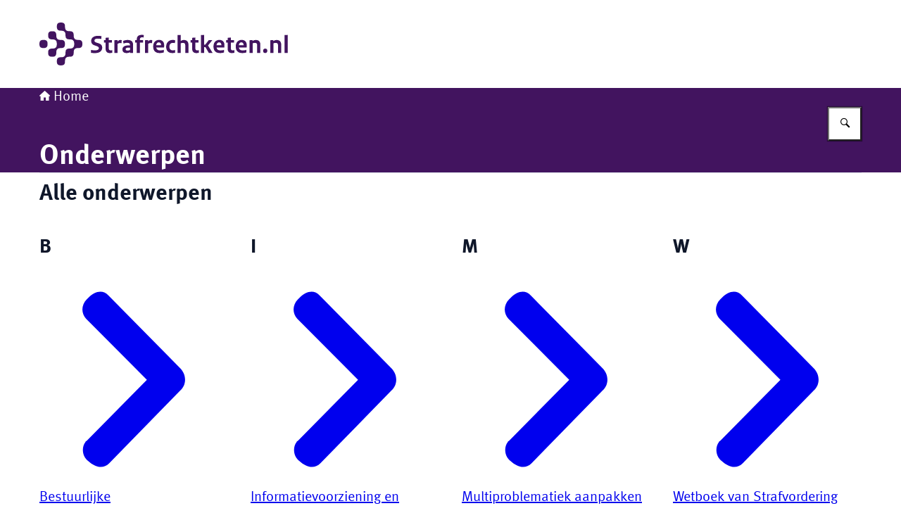

--- FILE ---
content_type: image/svg+xml
request_url: https://www.strafrechtketen.nl/themes/strafrechtketen/header-logo.svg
body_size: 1446
content:
<svg xmlns="http://www.w3.org/2000/svg" width="353" height="125" viewBox="0 0 353 125">
  <path d="M60.95,61.22c-.04-.42-.1-.83-.19-1.23h0v-.02c-.16-.76-.54-1.44-1.06-1.96-.53-.53-1.21-.9-1.96-1.06h-.02c-.4-.08-.81-.15-1.23-.19-.42-.04-.84-.06-1.27-.06-.48,0-.96-.02-1.43-.07-.47-.05-.93-.12-1.39-.21h-.03c-.85-.18-1.62-.6-2.21-1.2s-1.02-1.36-1.2-2.21v-.02s0,0,0-.02c-.09-.45-.16-.92-.21-1.39-.05-.47-.07-.95-.07-1.43,0-.43-.02-.85-.06-1.27-.04-.42-.1-.83-.19-1.23,0,0,0,0,0-.01h0c-.16-.77-.53-1.45-1.06-1.98-.53-.53-1.2-.9-1.96-1.06h-.01s0,0-.01,0c-.4-.08-.81-.15-1.23-.19-.42-.04-.84-.06-1.27-.06-.48,0-.96-.02-1.43-.07-.47-.05-.93-.12-1.39-.21h-.03c-.85-.18-1.62-.6-2.21-1.2-.59-.59-1.02-1.36-1.2-2.21v-.03c-.09-.45-.16-.92-.21-1.39-.05-.47-.07-.95-.07-1.43,0-.43-.02-.85-.06-1.27-.04-.42-.11-.83-.19-1.23h0s0-.02,0-.02c-.16-.76-.53-1.44-1.06-1.96-.53-.53-1.2-.9-1.96-1.06h-.02c-.4-.08-.81-.15-1.23-.19-.42-.04-.84-.06-1.27-.06s-.85.02-1.27.06c-.42.04-.83.1-1.23.19h-.01s0,0-.01,0c-.76.16-1.44.53-1.96,1.06-.53.53-.9,1.2-1.06,1.96h0v.02c-.08.4-.15.81-.19,1.23-.04.42-.06.84-.06,1.27s.02.85.06,1.27c.04.42.11.83.19,1.23h0s0,.02,0,.02c.16.76.53,1.44,1.06,1.96.53.53,1.2.9,1.96,1.06h.02c.41.09.81.15,1.23.19.42.04.84.06,1.27.06.48,0,.96.02,1.43.07.47.05.93.12,1.39.21h.03c.85.18,1.62.6,2.21,1.2.59.59,1.02,1.36,1.2,2.21v.03c.09.45.16.92.21,1.39.05.47.07.95.07,1.43,0,.43.02.85.06,1.27.04.42.11.83.19,1.23h0s0,.02,0,.02c.16.76.53,1.44,1.06,1.96s1.2.9,1.96,1.06h.01s0,0,.01,0c.4.08.81.15,1.23.19.42.04.84.06,1.27.06.48,0,.96.02,1.43.07.47.05.93.12,1.39.21h.03c.85.18,1.62.6,2.21,1.2.59.59,1.02,1.36,1.2,2.21v.03c.09.45.16.92.21,1.39.05.47.07.95.07,1.43s-.02.96-.07,1.43c-.05.47-.12.93-.21,1.39v.03c-.18.85-.6,1.62-1.2,2.21-.59.59-1.36,1.02-2.21,1.2h-.03c-.45.09-.92.16-1.39.21-.47.05-.95.07-1.43.07-.43,0-.85.02-1.27.06-.42.04-.83.11-1.23.19h-.02c-.76.16-1.44.54-1.96,1.06-.53.53-.9,1.2-1.06,1.96h0s0,.02,0,.02c-.08.4-.15.81-.19,1.23-.04.42-.06.84-.06,1.27,0,.48-.02.96-.07,1.43-.05.47-.12.93-.21,1.39v.03c-.18.85-.6,1.62-1.2,2.21-.59.59-1.36,1.02-2.21,1.2,0,0,0,0-.02,0h-.02c-.45.09-.92.16-1.39.21-.47.05-.95.07-1.43.07-.43,0-.85.02-1.27.06-.42.04-.83.1-1.23.19h-.01s0,0-.01,0c-.76.16-1.44.53-1.96,1.06-.53.53-.9,1.21-1.06,1.96h0v.02c-.08.4-.15.81-.19,1.23-.04.42-.06.84-.06,1.27s.02.85.06,1.27c.04.42.11.83.19,1.23h0v.02c.16.76.53,1.44,1.06,1.96.53.53,1.21.9,1.96,1.06h.02c.41.09.81.15,1.23.19.42.04.84.06,1.27.06s.85-.02,1.27-.06c.42-.04.83-.11,1.23-.19h.02c.76-.16,1.44-.53,1.96-1.06.53-.53.9-1.21,1.06-1.96,0,0,0,0,0-.01h0c.08-.41.15-.83.19-1.24.04-.42.06-.84.06-1.27,0-.48.02-.96.07-1.43.05-.47.12-.93.21-1.39v-.03c.18-.85.6-1.62,1.2-2.21.59-.59,1.36-1.02,2.21-1.2h.03c.45-.09.92-.16,1.39-.21.47-.05.95-.07,1.43-.07.43,0,.85-.02,1.27-.06s.83-.1,1.23-.19h.02c.76-.16,1.44-.54,1.96-1.06.53-.53.9-1.21,1.06-1.96h0v-.02c.09-.4.15-.81.19-1.23.04-.42.06-.84.06-1.27,0-.48.02-.96.07-1.43.05-.47.12-.93.21-1.39,0,0,0,0,0-.02v-.02c.18-.85.6-1.62,1.2-2.21.59-.59,1.36-1.02,2.21-1.2h.02s0,0,.02,0c.45-.09.92-.16,1.39-.21.47-.05.95-.07,1.43-.07.43,0,.85-.02,1.27-.06.42-.04.83-.1,1.23-.19h.02c.76-.16,1.44-.53,1.96-1.06.53-.53.9-1.21,1.06-1.96h0s0-.02,0-.02c.08-.4.15-.81.19-1.23.04-.42.06-.84.06-1.27s-.02-.85-.06-1.27v-.02Z" fill="#42145f"/>
  <path d="M11.37,59.99s0,0,0-.01h0c-.16-.77-.54-1.45-1.06-1.98-.53-.53-1.2-.9-1.96-1.06h-.01s0,0-.01,0c-.4-.08-.81-.15-1.23-.19-.42-.04-.84-.06-1.27-.06s-.85.02-1.27.06c-.42.04-.83.1-1.23.19h-.02c-.76.16-1.44.54-1.96,1.06-.53.53-.9,1.2-1.06,1.96H.26s0,.02,0,.02c-.08.4-.15.81-.19,1.23-.04.42-.06.84-.06,1.27s.02.85.06,1.27c.04.42.11.83.19,1.23H.25v.02c.16.76.54,1.44,1.06,1.96.53.53,1.2.9,1.96,1.06h.01s0,0,.01,0c.4.08.81.15,1.23.19.42.04.84.06,1.27.06s.85-.02,1.27-.06c.42-.04.83-.1,1.23-.19h.02c.76-.16,1.44-.54,1.96-1.06.53-.53.9-1.2,1.06-1.96h0s0-.02,0-.02c.08-.4.15-.81.19-1.23.04-.42.06-.84.06-1.27s-.02-.85-.06-1.27c-.04-.42-.1-.83-.19-1.23h0Z" fill="#42145f"/>
  <path d="M27.66,68.59h.03c.45-.09.92-.16,1.39-.21.47-.05.95-.07,1.43-.07.43,0,.85-.02,1.27-.06.42-.04.83-.11,1.23-.19h.02c.76-.16,1.44-.53,1.96-1.06.53-.53.9-1.21,1.06-1.96h0s0-.02,0-.02c.08-.4.15-.81.19-1.23.04-.42.06-.84.06-1.27s-.02-.85-.06-1.27c-.04-.42-.11-.83-.19-1.23h0v-.02c-.16-.76-.54-1.44-1.06-1.96s-1.21-.9-1.96-1.06h-.02c-.4-.08-.81-.15-1.23-.19-.42-.04-.84-.06-1.27-.06-.48,0-.96-.02-1.43-.07-.47-.05-.93-.12-1.39-.21h-.03c-.85-.18-1.62-.6-2.21-1.2-.59-.59-1.02-1.36-1.2-2.21v-.02s0,0,0-.02c-.09-.45-.16-.92-.21-1.39-.05-.47-.07-.95-.07-1.43,0-.43-.02-.85-.06-1.27s-.1-.83-.19-1.23c0,0,0,0,0-.01h0c-.16-.77-.53-1.45-1.06-1.98-.53-.53-1.2-.9-1.96-1.06h-.02c-.4-.08-.81-.15-1.23-.19-.42-.04-.84-.06-1.27-.06s-.85.02-1.27.06c-.42.04-.83.1-1.23.19h-.02c-.76.16-1.44.53-1.96,1.06-.53.53-.9,1.21-1.06,1.96h0s0,.02,0,.02c-.08.4-.15.81-.19,1.23-.04.42-.06.84-.06,1.27s.02.85.06,1.27.1.83.19,1.23c0,0,0,0,0,.01h0c.16.77.53,1.45,1.06,1.98.53.53,1.2.9,1.96,1.06h.02c.4.08.81.15,1.23.19.42.04.84.06,1.27.06.48,0,.96.02,1.43.07.47.05.93.12,1.39.21h.03c.85.18,1.62.6,2.21,1.2.59.59,1.02,1.36,1.2,2.21v.03c.09.45.16.92.21,1.39.05.47.07.95.07,1.43s-.02.96-.07,1.43c-.05.47-.12.93-.21,1.39v.03c-.18.85-.6,1.62-1.2,2.21-.59.59-1.36,1.02-2.21,1.2,0,0,0,0-.02,0h-.02c-.45.09-.92.16-1.39.21-.47.05-.95.07-1.43.07-.43,0-.85.02-1.27.06-.42.04-.83.1-1.23.19h-.02c-.76.16-1.44.53-1.96,1.06-.53.53-.9,1.21-1.06,1.96h0s0,.02,0,.02c-.08.4-.15.81-.19,1.23-.04.42-.06.84-.06,1.27s.02.85.06,1.27c.04.42.1.83.19,1.23h0s0,.02,0,.02c.16.76.53,1.44,1.06,1.96.53.53,1.2.9,1.96,1.06h.02c.4.08.81.15,1.23.19.42.04.84.06,1.27.06s.85-.02,1.27-.06c.42-.04.83-.1,1.23-.19h.02c.76-.16,1.44-.53,1.96-1.06.53-.53.9-1.21,1.06-1.96h0v-.02c.09-.4.15-.81.19-1.23.04-.42.06-.84.06-1.27,0-.48.02-.96.07-1.43.05-.47.12-.93.21-1.39,0,0,0,0,0-.02v-.02c.18-.85.6-1.62,1.2-2.21.59-.59,1.36-1.02,2.21-1.2h0Z" fill="#42145f"/>
  <path d="M352.65,49.61v25.6h-4.5v-25.38l4.5-.22Z" fill="#42145f"/>
  <path d="M338.96,75.21v-10.95c0-2.38-1.1-3.3-3.15-3.3-1.24,0-2.09.15-3.29.59v13.66h-4.51v-18.05l4.36-.18v1.35c1.57-1.06,2.97-1.5,4.8-1.5,3.92,0,6.3,2.27,6.3,6.48v11.9h-4.5Z" fill="#42145f"/>
  <path d="M317.8,72.28c0-1.79.99-3.22,2.97-3.22s3,1.14,3,3.22c0,1.76-.99,3.11-2.97,3.11s-3-1.06-3-3.11Z" fill="#42145f"/>
  <path d="M309.35,75.21v-10.95c0-2.38-1.1-3.3-3.15-3.3-1.25,0-2.09.15-3.3.59v13.66h-4.5v-18.05l4.36-.18v1.35c1.58-1.06,2.97-1.5,4.8-1.5,3.92,0,6.3,2.27,6.3,6.48v11.9h-4.5Z" fill="#42145f"/>
  <path d="M278.92,66.16c0-6.19,3.7-9.45,8.31-9.45s7.29,2.78,7.29,7.43c0,1.21-.04,2.49-.15,3.3h-11.13c.55,2.89,2.27,4.21,5.53,4.21,2.05,0,3.44-.26,5.2-.81v3.66c-1.94.59-3.33.92-5.79.92-5.68,0-9.27-2.97-9.27-9.26ZM283.24,64.22h6.96c0-2.38-1.28-4.06-3.3-4.06-1.87,0-3.33,1.43-3.66,4.06Z" fill="#42145f"/>
  <path d="M265.21,60.45v-3.41h2.2v-3.33l4.47-.37v3.7h4.58v3.41h-4.58v8.2c0,2.01,1.1,2.93,2.71,2.93.84,0,1.35-.07,2.31-.33v3.74c-1.28.33-2.2.44-3.66.44-3.55,0-5.82-2.05-5.82-6.15v-8.83h-2.2Z" fill="#42145f"/>
  <path d="M247.27,66.16c0-6.19,3.7-9.45,8.31-9.45s7.29,2.78,7.29,7.43c0,1.21-.04,2.49-.15,3.3h-11.13c.55,2.89,2.27,4.21,5.53,4.21,2.05,0,3.44-.26,5.2-.81v3.66c-1.94.59-3.33.92-5.79.92-5.68,0-9.26-2.97-9.26-9.26ZM251.59,64.22h6.96c0-2.38-1.28-4.06-3.3-4.06-1.87,0-3.33,1.43-3.66,4.06Z" fill="#42145f"/>
  <path d="M234.06,66.89v8.31h-4.51v-25.38l4.51-.22v13.88h1.5l5.02-6.45h5.05l-6.12,7.62,6.56,10.55h-5.42l-4.83-8.31h-1.76Z" fill="#42145f"/>
  <path d="M214.82,60.45v-3.41h2.2v-3.33l4.47-.37v3.7h4.58v3.41h-4.58v8.2c0,2.01,1.1,2.93,2.71,2.93.84,0,1.35-.07,2.31-.33v3.74c-1.28.33-2.2.44-3.66.44-3.55,0-5.82-2.05-5.82-6.15v-8.83h-2.2Z" fill="#42145f"/>
  <path d="M207.18,75.21v-10.95c0-2.38-1.1-3.3-3.15-3.3-1.21,0-2.16.15-3.3.59v13.66h-4.5v-25.38l4.5-.22v8.64c1.61-1.03,3-1.43,4.65-1.43,3.92,0,6.3,2.27,6.3,6.48v11.9h-4.5Z" fill="#42145f"/>
  <path d="M192.89,57.19l-.37,4.06c-1.06-.22-2.01-.33-3.15-.33-2.86,0-4.76,1.94-4.76,5.35,0,3.7,2.05,5.27,4.8,5.27,1.17,0,2.16-.15,3.4-.48v3.85c-1.21.37-2.42.51-3.85.51-5.42,0-8.93-2.86-8.93-8.97s4.1-9.7,9.04-9.7c1.54,0,2.53.11,3.81.44Z" fill="#42145f"/>
  <path d="M161.59,66.16c0-6.19,3.7-9.45,8.31-9.45s7.29,2.78,7.29,7.43c0,1.21-.04,2.49-.15,3.3h-11.13c.55,2.89,2.27,4.21,5.53,4.21,2.05,0,3.44-.26,5.2-.81v3.66c-1.94.59-3.33.92-5.79.92-5.68,0-9.26-2.97-9.26-9.26ZM165.91,64.22h6.96c0-2.38-1.28-4.06-3.3-4.06-1.87,0-3.33,1.43-3.66,4.06Z" fill="#42145f"/>
  <path d="M160.28,57.08l-.29,4.28c-.77-.18-1.28-.26-2.05-.26-1.14,0-2.31.33-3.52,1.21v12.89h-4.5v-18.05l4.47-.18v2.09c1.21-1.61,2.34-2.23,3.77-2.23.84,0,1.46.07,2.12.26Z" fill="#42145f"/>
  <path d="M138.35,60.45h-2.34v-3.41h2.34v-1.17c0-4.03,2.16-6.34,7.32-6.34.95,0,1.76.07,2.64.29l-.33,3.44c-.81-.15-1.39-.22-2.16-.22-2.12,0-3,.88-3,2.78v1.21h4.39v3.41h-4.36v14.76h-4.5v-14.76Z" fill="#42145f"/>
  <path d="M133,63.34v11.86h-4.21v-1.14c-1.43.92-2.93,1.36-5.09,1.36-3.77,0-5.79-2.05-5.79-5.09,0-3.44,2.53-5.79,8.28-5.79.92,0,1.76.04,2.45.04v-.81c0-1.87-1.03-2.93-4.03-2.93-1.76,0-3.19.29-5.13,1.1l-.59-3.77c2.27-.95,4.21-1.35,6.56-1.35,5.16,0,7.54,2.34,7.54,6.52ZM122.49,69.97c0,1.21.95,1.94,2.56,1.94,1.39,0,2.42-.26,3.59-.81v-3.33c-.7-.04-1.61-.07-2.31-.07-2.75,0-3.85.92-3.85,2.27Z" fill="#42145f"/>
  <path d="M116.94,57.08l-.29,4.28c-.77-.18-1.28-.26-2.05-.26-1.14,0-2.31.33-3.52,1.21v12.89h-4.5v-18.05l4.47-.18v2.09c1.21-1.61,2.34-2.23,3.77-2.23.84,0,1.46.07,2.12.26Z" fill="#42145f"/>
  <path d="M91.84,60.45v-3.41h2.2v-3.33l4.47-.37v3.7h4.58v3.41h-4.58v8.2c0,2.01,1.1,2.93,2.71,2.93.84,0,1.36-.07,2.31-.33v3.74c-1.28.33-2.2.44-3.66.44-3.55,0-5.82-2.05-5.82-6.15v-8.83h-2.2Z" fill="#42145f"/>
  <path d="M73.23,75.06v-4.1c2.42.44,4.14.59,6.23.59,3.3,0,5.02-1.43,5.02-2.93s-.62-2.27-3.59-3.3l-3-1.03c-2.86-.95-4.36-3-4.36-6.12,0-4.21,3.44-7.25,9.52-7.25,1.76,0,3.44.15,5.13.48l-.29,3.95c-1.79-.33-3.22-.48-5.09-.48-3.26,0-4.61,1.17-4.61,2.78,0,1.39.81,2.23,2.97,2.93l2.97.92c3.59,1.14,5.09,3.08,5.09,6.19,0,4.58-3.7,7.76-9.89,7.76-2.2,0-3.92-.04-6.08-.4Z" fill="#42145f"/>
</svg>